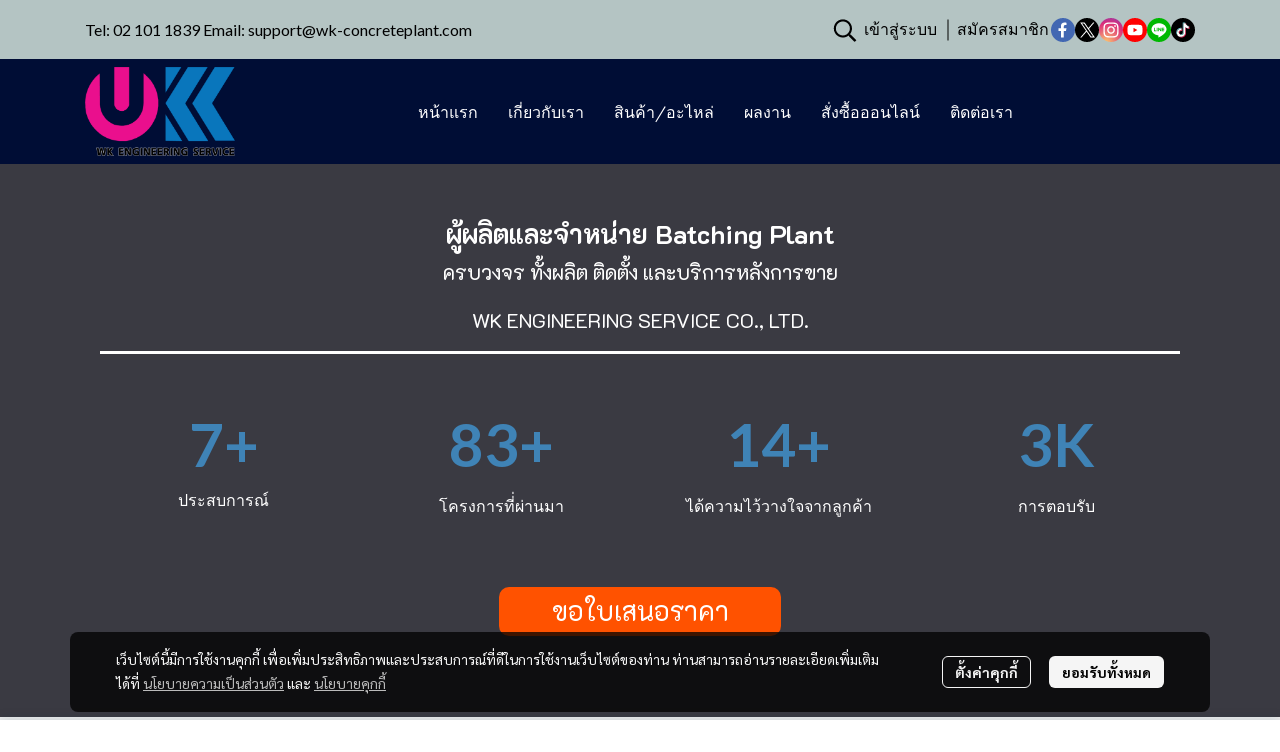

--- FILE ---
content_type: application/javascript
request_url: https://cloud.makewebstatic.com/makeweb/prod/frontend/_nuxt/f50fbcb.js
body_size: 3066
content:
(window.webpackJsonp=window.webpackJsonp||[]).push([[105],{1805:function(t,e,o){"use strict";o(12),o(10),o(14),o(11),o(15);var n=o(0),r=(o(5),o(65),o(70),o(50),o(13),o(28));function l(object,t){var e=Object.keys(object);if(Object.getOwnPropertySymbols){var o=Object.getOwnPropertySymbols(object);t&&(o=o.filter((function(t){return Object.getOwnPropertyDescriptor(object,t).enumerable}))),e.push.apply(e,o)}return e}function d(t){for(var i=1;i<arguments.length;i++){var source=null!=arguments[i]?arguments[i]:{};i%2?l(Object(source),!0).forEach((function(e){Object(n.a)(t,e,source[e])})):Object.getOwnPropertyDescriptors?Object.defineProperties(t,Object.getOwnPropertyDescriptors(source)):l(Object(source)).forEach((function(e){Object.defineProperty(t,e,Object.getOwnPropertyDescriptor(source,e))}))}return t}var f={props:{id:{dafault:""},html:{default:""},mostFontSize:{default:void 0},mostFontSizeMobile:{default:void 0},alignXMobile:{default:void 0},styles:{default:function(){return[]}},animation:{type:Object,default:function(){return{type:"none",setting:null}}}},data:function(){return{fontSizes:["8","9","10","11","12","13","14","15","16","17","18","19","20","22","24","26","28","30","32","34","36","40","44","48","52","56","60","66","72","80","100","140","160","180","200"]}},components:d({},{none:function(){return o.e(64).then(o.bind(null,4271))},typewriter:function(){return o.e(66).then(o.bind(null,4272))},fade:function(){return o.e(63).then(o.bind(null,4273))},slide_in:function(){return o.e(65).then(o.bind(null,4274))},dropping:function(){return o.e(62).then(o.bind(null,4275))}}),computed:d(d({},Object(r.b)({templateFontsLanguage:"templateFontsLanguage"})),{},{content:function(){return this.html},elem:function(){return{classes:Object(n.a)({},this.styles.join(" "),Boolean(this.styles.length>0)),cssVars:d(d({},this.cssVarsAlignX),this.cssVarsSizeResponsive)}},cssVarsAlignX:function(){return{"--align-x-mobile":this.alignXMobile}},cssVarsSizeResponsive:function(){var t=this,e=1;if(t.mostFontSize&&t.mostFontSizeMobile){var o=t.mostFontSize,n=t.mostFontSizeMobile||t.$helper.text.responsiveFontSize(o);e=n/t.$helper.text.responsiveFontSize(o)}var r=Object.keys(t.templateFontsLanguage).reduce((function(o,n){var r=t.templateFontsLanguage[n].size,l=t.$helper.text.responsiveFontSize(r)*e;return o["--fsr-".concat(n)]="".concat(l,"px"),o}),{}),l=Object.keys(t.templateFontsLanguage).reduce((function(o,n){var r=Math.min(t.templateFontsLanguage[n].size,30),l=t.$helper.text.responsiveFontSize(r)*e;return o["--fsr-max30-".concat(n)]="".concat(l,"px"),o}),{}),f=t.fontSizes.reduce((function(o,n){var r=n,l=t.$helper.text.responsiveFontSize(r)*e;return o["--fsr-".concat(r)]="".concat(l,"px"),o}),{});return d(d(d({},r),l),f)}})},m=(o(1894),o(21)),component=Object(m.a)(f,(function(){var t=this,e=t.$createElement,o=t._self._c||e;return o("div",[o(t.animation.type,{tag:"component",staticClass:"ql-editor",class:t.elem.classes,style:Object.assign({},t.elem.cssVars),attrs:{id:t.id,animateSetting:t.animation.setting,html:t.content}})],1)}),[],!1,null,null,null);e.a=component.exports},1807:function(t,e,o){var content=o(1895);content.__esModule&&(content=content.default),"string"==typeof content&&(content=[[t.i,content,""]]),content.locals&&(t.exports=content.locals);(0,o(42).default)("3055cbc2",content,!0,{sourceMap:!1})},1894:function(t,e,o){"use strict";o(1807)},1895:function(t,e,o){var n=o(41)(!1);n.push([t.i,'.ql-editor{overflow:unset}.ql-editor .img-icon{display:inline;max-width:100%;height:1em;width:auto}.ql-editor .svg-inline--fa{display:inline-block;font-size:inherit;height:1em;vertical-align:-.125em}.ql-editor sub,.ql-editor sup{font-size:smaller!important}@media only screen and (max-width:767px){.ql-style-heading h1{font-size:var(--fsr-heading1)!important}.ql-style-heading h2{font-size:var(--fsr-heading2)!important}.ql-style-heading h3{font-size:var(--fsr-heading3)!important}.ql-style-heading h4{font-size:var(--fsr-heading4)!important}.ql-style-heading p{font-size:var(--fsr-paragraph1)!important}.ql-style-template .ql-template-heading1{font-size:var(--fsr-heading1)!important}.ql-style-template .ql-template-heading2{font-size:var(--fsr-heading2)!important}.ql-style-template .ql-template-heading3{font-size:var(--fsr-heading3)!important}.ql-style-template .ql-template-heading4{font-size:var(--fsr-heading4)!important}.ql-style-template .ql-template-paragraph1{font-size:var(--fsr-paragraph1)!important}.ql-style-template .ql-template-paragraph2{font-size:var(--fsr-paragraph2)!important}.ql-style-template .ql-template-paragraph3{font-size:var(--fsr-paragraph3)!important}.ql-style-template .ql-template-link{font-size:var(--fsr-link)!important}.ql-style-font .ql-font-heading1{font-size:var(--fsr-heading1)!important}.ql-style-font .ql-font-heading2{font-size:var(--fsr-heading2)!important}.ql-style-font .ql-font-heading3{font-size:var(--fsr-heading3)!important}.ql-style-font .ql-font-heading4{font-size:var(--fsr-heading4)!important}.ql-style-font .ql-font-paragraph1{font-size:var(--fsr-paragraph1)!important}.ql-style-font .ql-font-paragraph2{font-size:var(--fsr-paragraph2)!important}.ql-style-font .ql-font-paragraph3{font-size:var(--fsr-paragraph3)!important}.ql-style-font .ql-font-link{font-size:var(--fsr-link)!important}.ql-style-heading.ql-style-fs-max-30 h1{font-size:var(--fsr-max30-heading1)!important}.ql-style-heading.ql-style-fs-max-30 h2{font-size:var(--fsr-max30-heading2)!important}.ql-style-heading.ql-style-fs-max-30 h3{font-size:var(--fsr-max30-heading3)!important}.ql-style-heading.ql-style-fs-max-30 h4{font-size:var(--fsr-max30-heading4)!important}.ql-style-heading.ql-style-fs-max-30 p{font-size:var(--fsr-max30-paragraph1)!important}.ql-style-template.ql-style-fs-max-30 .ql-template-heading1{font-size:var(--fsr-max30-heading1)!important}.ql-style-template.ql-style-fs-max-30 .ql-template-heading2{font-size:var(--fsr-max30-heading2)!important}.ql-style-template.ql-style-fs-max-30 .ql-template-heading3{font-size:var(--fsr-max30-heading3)!important}.ql-style-template.ql-style-fs-max-30 .ql-template-heading4{font-size:var(--fsr-max30-heading4)!important}.ql-style-template.ql-style-fs-max-30 .ql-template-paragraph1{font-size:var(--fsr-max30-paragraph1)!important}.ql-style-template.ql-style-fs-max-30 .ql-template-paragraph2{font-size:var(--fsr-max30-paragraph2)!important}.ql-style-template.ql-style-fs-max-30 .ql-template-paragraph3{font-size:var(--fsr-max30-paragraph3)!important}.ql-style-template.ql-style-fs-max-30 .ql-template-link{font-size:var(--fsr-max30-link)!important}.ql-style-font.ql-style-fs-max-30 .ql-font-heading1{font-size:var(--fsr-max30-heading1)!important}.ql-style-font.ql-style-fs-max-30 .ql-font-heading2{font-size:var(--fsr-max30-heading2)!important}.ql-style-font.ql-style-fs-max-30 .ql-font-heading3{font-size:var(--fsr-max30-heading3)!important}.ql-style-font.ql-style-fs-max-30 .ql-font-heading4{font-size:var(--fsr-max30-heading4)!important}.ql-style-font.ql-style-fs-max-30 .ql-font-paragraph1{font-size:var(--fsr-max30-paragraph1)!important}.ql-style-font.ql-style-fs-max-30 .ql-font-paragraph2{font-size:var(--fsr-max30-paragraph2)!important}.ql-style-font.ql-style-fs-max-30 .ql-font-paragraph3{font-size:var(--fsr-max30-paragraph3)!important}.ql-style-font.ql-style-fs-max-30 .ql-font-link{font-size:var(--fsr-max30-link)!important}.ql-editor [data-ql-line-size="8px"],.ql-editor [data-ql-size="8px"],.ql-editor [style*="font-size:8px;"],.ql-editor [style*="font-size: 8px;"]{font-size:var(--fsr-8)!important}.ql-editor [data-ql-line-size="9px"],.ql-editor [data-ql-size="9px"],.ql-editor [style*="font-size:9px;"],.ql-editor [style*="font-size: 9px;"]{font-size:var(--fsr-9)!important}.ql-editor [data-ql-line-size="10px"],.ql-editor [data-ql-size="10px"],.ql-editor [style*="font-size:10px;"],.ql-editor [style*="font-size: 10px;"]{font-size:var(--fsr-10)!important}.ql-editor [data-ql-line-size="11px"],.ql-editor [data-ql-size="11px"],.ql-editor [style*="font-size:11px;"],.ql-editor [style*="font-size: 11px;"]{font-size:var(--fsr-11)!important}.ql-editor [data-ql-line-size="12px"],.ql-editor [data-ql-size="12px"],.ql-editor [style*="font-size:12px;"],.ql-editor [style*="font-size: 12px;"]{font-size:var(--fsr-12)!important}.ql-editor [data-ql-line-size="13px"],.ql-editor [data-ql-size="13px"],.ql-editor [style*="font-size:13px;"],.ql-editor [style*="font-size: 13px;"]{font-size:var(--fsr-13)!important}.ql-editor [data-ql-line-size="14px"],.ql-editor [data-ql-size="14px"],.ql-editor [style*="font-size:14px;"],.ql-editor [style*="font-size: 14px;"]{font-size:var(--fsr-14)!important}.ql-editor [data-ql-line-size="15px"],.ql-editor [data-ql-size="15px"],.ql-editor [style*="font-size:15px;"],.ql-editor [style*="font-size: 15px;"]{font-size:var(--fsr-15)!important}.ql-editor [data-ql-line-size="16px"],.ql-editor [data-ql-size="16px"],.ql-editor [style*="font-size:16px;"],.ql-editor [style*="font-size: 16px;"]{font-size:var(--fsr-16)!important}.ql-editor [data-ql-line-size="17px"],.ql-editor [data-ql-size="17px"],.ql-editor [style*="font-size:17px;"],.ql-editor [style*="font-size: 17px;"]{font-size:var(--fsr-17)!important}.ql-editor [data-ql-line-size="18px"],.ql-editor [data-ql-size="18px"],.ql-editor [style*="font-size:18px;"],.ql-editor [style*="font-size: 18px;"]{font-size:var(--fsr-18)!important}.ql-editor [data-ql-line-size="19px"],.ql-editor [data-ql-size="19px"],.ql-editor [style*="font-size:19px;"],.ql-editor [style*="font-size: 19px;"]{font-size:var(--fsr-19)!important}.ql-editor [data-ql-line-size="20px"],.ql-editor [data-ql-size="20px"],.ql-editor [style*="font-size:20px;"],.ql-editor [style*="font-size: 20px;"]{font-size:var(--fsr-20)!important}.ql-editor [data-ql-line-size="22px"],.ql-editor [data-ql-size="22px"],.ql-editor [style*="font-size:22px;"],.ql-editor [style*="font-size: 22px;"]{font-size:var(--fsr-22)!important}.ql-editor [data-ql-line-size="24px"],.ql-editor [data-ql-size="24px"],.ql-editor [style*="font-size:24px;"],.ql-editor [style*="font-size: 24px;"]{font-size:var(--fsr-24)!important}.ql-editor [data-ql-line-size="26px"],.ql-editor [data-ql-size="26px"],.ql-editor [style*="font-size:26px;"],.ql-editor [style*="font-size: 26px;"]{font-size:var(--fsr-26)!important}.ql-editor [data-ql-line-size="28px"],.ql-editor [data-ql-size="28px"],.ql-editor [style*="font-size:28px;"],.ql-editor [style*="font-size: 28px;"]{font-size:var(--fsr-28)!important}.ql-editor [data-ql-line-size="30px"],.ql-editor [data-ql-size="30px"],.ql-editor [style*="font-size:30px;"],.ql-editor [style*="font-size: 30px;"]{font-size:var(--fsr-30)!important}.ql-editor [data-ql-line-size="32px"],.ql-editor [data-ql-size="32px"],.ql-editor [style*="font-size:32px;"],.ql-editor [style*="font-size: 32px;"]{font-size:var(--fsr-32)!important}.ql-editor [data-ql-line-size="34px"],.ql-editor [data-ql-size="34px"],.ql-editor [style*="font-size:34px;"],.ql-editor [style*="font-size: 34px;"]{font-size:var(--fsr-34)!important}.ql-editor [data-ql-line-size="36px"],.ql-editor [data-ql-size="36px"],.ql-editor [style*="font-size:36px;"],.ql-editor [style*="font-size: 36px;"]{font-size:var(--fsr-36)!important}.ql-editor [data-ql-line-size="40px"],.ql-editor [data-ql-size="40px"],.ql-editor [style*="font-size:40px;"],.ql-editor [style*="font-size: 40px;"]{font-size:var(--fsr-40)!important}.ql-editor [data-ql-line-size="44px"],.ql-editor [data-ql-size="44px"],.ql-editor [style*="font-size:44px;"],.ql-editor [style*="font-size: 44px;"]{font-size:var(--fsr-44)!important}.ql-editor [data-ql-line-size="48px"],.ql-editor [data-ql-size="48px"],.ql-editor [style*="font-size:48px;"],.ql-editor [style*="font-size: 48px;"]{font-size:var(--fsr-48)!important}.ql-editor [data-ql-line-size="52px"],.ql-editor [data-ql-size="52px"],.ql-editor [style*="font-size:52px;"],.ql-editor [style*="font-size: 52px;"]{font-size:var(--fsr-52)!important}.ql-editor [data-ql-line-size="56px"],.ql-editor [data-ql-size="56px"],.ql-editor [style*="font-size:56px;"],.ql-editor [style*="font-size: 56px;"]{font-size:var(--fsr-56)!important}.ql-editor [data-ql-line-size="60px"],.ql-editor [data-ql-size="60px"],.ql-editor [style*="font-size:60px;"],.ql-editor [style*="font-size: 60px;"]{font-size:var(--fsr-60)!important}.ql-editor [data-ql-line-size="66px"],.ql-editor [data-ql-size="66px"],.ql-editor [style*="font-size:66px;"],.ql-editor [style*="font-size: 66px;"]{font-size:var(--fsr-66)!important}.ql-editor [data-ql-line-size="72px"],.ql-editor [data-ql-size="72px"],.ql-editor [style*="font-size:72px;"],.ql-editor [style*="font-size: 72px;"]{font-size:var(--fsr-72)!important}.ql-editor [data-ql-line-size="80px"],.ql-editor [data-ql-size="80px"],.ql-editor [style*="font-size:80px;"],.ql-editor [style*="font-size: 80px;"]{font-size:var(--fsr-80)!important}.ql-editor [data-ql-line-size="100px"],.ql-editor [data-ql-size="100px"],.ql-editor [style*="font-size:100px;"],.ql-editor [style*="font-size: 100px;"]{font-size:var(--fsr-100)!important}.ql-editor [data-ql-line-size="140px"],.ql-editor [data-ql-size="140px"],.ql-editor [style*="font-size:140px;"],.ql-editor [style*="font-size: 140px;"]{font-size:var(--fsr-140)!important}.ql-editor [data-ql-line-size="160px"],.ql-editor [data-ql-size="160px"],.ql-editor [style*="font-size:160px;"],.ql-editor [style*="font-size: 160px;"]{font-size:var(--fsr-160)!important}.ql-editor [data-ql-line-size="180px"],.ql-editor [data-ql-size="180px"],.ql-editor [style*="font-size:180px;"],.ql-editor [style*="font-size: 180px;"]{font-size:var(--fsr-180)!important}.ql-editor [data-ql-line-size="200px"],.ql-editor [data-ql-size="200px"],.ql-editor [style*="font-size:200px;"],.ql-editor [style*="font-size: 200px;"]{font-size:var(--fsr-200)!important}}@media only screen and (max-width:767px){.ql-editor :not(.ql-template-tablewidget){text-align:var(--align-x-mobile)!important}}',""]),t.exports=n},2529:function(t,e,o){var content=o(3706);content.__esModule&&(content=content.default),"string"==typeof content&&(content=[[t.i,content,""]]),content.locals&&(t.exports=content.locals);(0,o(42).default)("3ce34e7e",content,!0,{sourceMap:!1})},3705:function(t,e,o){"use strict";o(2529)},3706:function(t,e,o){var n=o(41)(!1);n.push([t.i,".widget-button .link-button,.widget-button button{width:var(--width-btn);max-width:100%}.widget-button button{background-color:var(--background-color);border-color:var(--border-color);border-radius:var(--border-radius);padding:var(--padding-y) var(--padding-x)}.widget-button button:hover{background-color:var(--background-color-hover);border-color:var(--border-color-hover)}.widget-button button:hover *{cursor:pointer;color:var(--color-hover)!important}.widget-button button *{font-family:var(--font-family)!important;font-size:var(--font-size)!important;color:var(--color)!important;font-weight:var(--is-bold)!important;-webkit-text-decoration:var(--is-underline)!important;text-decoration:var(--is-underline)!important;font-style:var(--is-italic)!important;cursor:pointer}.widget-button button :hover{color:var(--color-hover)!important}.widget-button p{margin-bottom:0}.widget-button .ql-editor-button{min-width:50px}",""]),t.exports=n},4195:function(t,e,o){"use strict";o.r(e);o(13),o(12),o(10),o(5),o(14),o(11),o(15);var n=o(0),r=o(28);function l(object,t){var e=Object.keys(object);if(Object.getOwnPropertySymbols){var o=Object.getOwnPropertySymbols(object);t&&(o=o.filter((function(t){return Object.getOwnPropertyDescriptor(object,t).enumerable}))),e.push.apply(e,o)}return e}function d(t){for(var i=1;i<arguments.length;i++){var source=null!=arguments[i]?arguments[i]:{};i%2?l(Object(source),!0).forEach((function(e){Object(n.a)(t,e,source[e])})):Object.getOwnPropertyDescriptors?Object.defineProperties(t,Object.getOwnPropertyDescriptors(source)):l(Object(source)).forEach((function(e){Object.defineProperty(t,e,Object.getOwnPropertyDescriptor(source,e))}))}return t}var f={props:["component"],components:{HtmlQuill:o(1805).a},computed:d(d({},Object(r.b)({templateButton:"templateButton",templateButtonLanguage:"templateButtonLanguage",screenWidth:"screenWidth"})),{},{detectDevice:function(){if(this.$device.isDesktop){if(this.screenWidth<=576)return"mobile";if(this.screenWidth<=768)return"tablet";if(this.screenWidth>768)return"desktop"}return this.$device.isTablet?"desktop":this.$device.isMobile?"mobile":void 0},widgetProperties:function(){return this.component.properties},position:function(){return"mobile"==this.detectDevice&&this.component.styleMobile.positionX?this.component.styleMobile.positionX:this.component.style.positionX},_templateButton:function(){var t=d(d({},this.templateButton),this.templateButtonLanguage);return t.style=this.normalizeButtonStyle(t.style),t},varCss:function(){var t=this.$helper.text.responsiveFontSize(this.component.style.fontSize),e=this.$helper.text.responsiveFontSize(this._templateButton.fontSize);return{"--width-btn":this.component.style.width+"px","--background-color":null!==this.component.style.backgroundColor?this.$helper.color.getColor(this.component.style.backgroundColor,parseInt(this.component.style.backgroundColorAlpha)):this.$helper.color.getColor(this._templateButton.backgroundColor,parseInt(this._templateButton.backgroundColorAlpha)),"--border-color":null!==this.component.style.borderColor?this.$helper.color.getColor(this.component.style.borderColor,parseInt(this.component.style.borderColorAlpha)):this.$helper.color.getColor(this._templateButton.borderColor,parseInt(this._templateButton.borderColorAlpha)),"--border-radius":null!==this.component.style.shape?this.getBorderRadius(this.component.style.shape)+"px":this.getBorderRadius(this._templateButton.style)+"px","--background-color-hover":null!==this.component.style.backgroundColorHover?this.$helper.color.getColor(this.component.style.backgroundColorHover,parseInt(this.component.style.backgroundColorAlphaHover)):this.$helper.color.getColor(this._templateButton.backgroundColorHover,parseInt(this._templateButton.backgroundColorAlphaHover)),"--border-color-hover":null!==this.component.style.borderColorHover?this.$helper.color.getColor(this.component.style.borderColorHover,parseInt(this.component.style.borderColorAlphaHover)):this.$helper.color.getColor(this._templateButton.borderColorHover,parseInt(this._templateButton.borderColorAlphaHover)),"--font-family":null!==this.component.style.fontFamily?this.component.style.fontFamily+", Tahoma":this._templateButton.fontFamily+", Tahoma","--font-size":null!==this.component.style.fontSize?"desktop"!=this.detectDevice?t>16?"16px":t+"px":this.component.style.fontSize+"px":"desktop"!=this.detectDevice?e>16?"16px":e+"px":this._templateButton.fontSize+"px","--color":null!==this.component.style.fontColor?this.$helper.color.getColor(this.component.style.fontColor):this.$helper.color.getColor(this._templateButton.fontColor),"--color-hover":null!==this.component.style.fontColorHover?this.$helper.color.getColor(this.component.style.fontColorHover):this.$helper.color.getColor(this._templateButton.fontColorHover),"--padding-x":null!==this.component.style.paddingX?this.component.style.paddingX+"px":this._templateButton.paddingX+"px","--padding-y":null!==this.component.style.paddingY?this.component.style.paddingY+"px":this._templateButton.paddingY+"px","--is-bold":1==this.component.style.fontIsBold?"bold":0==this.component.style.fontIsBold?"unset":this._templateButton.fontIsBold?"bold":"unset","--is-italic":this.component.style.fontIsItalic?"italic":0==this.component.style.fontIsItalic?"unset":this._templateButton.fontIsItalic?"italic":"unset","--is-underline":1==this.component.style.fontIsUnderline?"underline":0==this.component.style.fontIsUnderline?"unset":this._templateButton.fontIsUnderline?"underline":"unset"}},editorID:function(){return"texteditor-".concat(this.component.id)},renderText:function(){return this.component.data}}),methods:{normalizeButtonStyle:function(t){return"button_square"==t?"square":"button_round"==t?"rounded":"button_rounder"==t?"rounder":t},getBorderRadius:function(style){switch(style){case"square":default:return 0;case"rounded":return 10;case"rounder":return 50}}}},m=(o(3705),o(21)),component=Object(m.a)(f,(function(){var t=this,e=t.$createElement,o=t._self._c||e;return o("div",{class:"widget-button d-flex justify-content-"+t.position,style:t.varCss},[t.widgetProperties.isEnableLink?o("Link",{staticClass:"link-button",attrs:{linkProps:t.widgetProperties.link}},[o("button",{staticClass:"btn",attrs:{id:""+t.component.id}},[o("HtmlQuill",{attrs:{id:t.editorID,html:t.renderText,alignXMobile:"center"}})],1)]):o("button",{staticClass:"btn",attrs:{id:""+t.component.id}},[o("HtmlQuill",{attrs:{id:t.editorID,html:t.renderText,alignXMobile:"center"}})],1)],1)}),[],!1,null,null,null);e.default=component.exports}}]);

--- FILE ---
content_type: application/javascript
request_url: https://cloud.makewebstatic.com/makeweb/prod/frontend/_nuxt/8f0cac8.js
body_size: 3752
content:
(window.webpackJsonp=window.webpackJsonp||[]).push([[121],{2116:function(t,e,n){"use strict";n.d(e,"a",(function(){return c}));var r=function t(a,b){if(a===b)return!0;if(a&&b&&"object"==typeof a&&"object"==typeof b){if(a.constructor!==b.constructor)return!1;var e,i,n;if(Array.isArray(a)){if((e=a.length)!=b.length)return!1;for(i=e;0!=i--;)if(!t(a[i],b[i]))return!1;return!0}if(a.constructor===RegExp)return a.source===b.source&&a.flags===b.flags;if(a.valueOf!==Object.prototype.valueOf)return a.valueOf()===b.valueOf();if(a.toString!==Object.prototype.toString)return a.toString()===b.toString();if((e=(n=Object.keys(a)).length)!==Object.keys(b).length)return!1;for(i=e;0!=i--;)if(!Object.prototype.hasOwnProperty.call(b,n[i]))return!1;for(i=e;0!=i--;){var r=n[i];if(!t(a[r],b[r]))return!1}return!0}return a!=a&&b!=b};const o="__googleMapsScriptId";var l;!function(t){t[t.INITIALIZED=0]="INITIALIZED",t[t.LOADING=1]="LOADING",t[t.SUCCESS=2]="SUCCESS",t[t.FAILURE=3]="FAILURE"}(l||(l={}));class c{constructor({apiKey:t,channel:e,client:n,id:l=o,libraries:h=[],language:d,region:m,version:f,mapIds:y,nonce:v,retries:w=3,url:M="https://maps.googleapis.com/maps/api/js"}){if(this.CALLBACK="__googleMapsCallback",this.callbacks=[],this.done=!1,this.loading=!1,this.errors=[],this.version=f,this.apiKey=t,this.channel=e,this.client=n,this.id=l||o,this.libraries=h,this.language=d,this.region=m,this.mapIds=y,this.nonce=v,this.retries=w,this.url=M,c.instance){if(!r(this.options,c.instance.options))throw new Error(`Loader must not be called again with different options. ${JSON.stringify(this.options)} !== ${JSON.stringify(c.instance.options)}`);return c.instance}c.instance=this}get options(){return{version:this.version,apiKey:this.apiKey,channel:this.channel,client:this.client,id:this.id,libraries:this.libraries,language:this.language,region:this.region,mapIds:this.mapIds,nonce:this.nonce,url:this.url}}get status(){return this.errors.length?l.FAILURE:this.done?l.SUCCESS:this.loading?l.LOADING:l.INITIALIZED}get failed(){return this.done&&!this.loading&&this.errors.length>=this.retries+1}createUrl(){let t=this.url;return t+=`?callback=${this.CALLBACK}`,this.apiKey&&(t+=`&key=${this.apiKey}`),this.channel&&(t+=`&channel=${this.channel}`),this.client&&(t+=`&client=${this.client}`),this.libraries.length>0&&(t+=`&libraries=${this.libraries.join(",")}`),this.language&&(t+=`&language=${this.language}`),this.region&&(t+=`&region=${this.region}`),this.version&&(t+=`&v=${this.version}`),this.mapIds&&(t+=`&map_ids=${this.mapIds.join(",")}`),t}deleteScript(){const script=document.getElementById(this.id);script&&script.remove()}load(){return this.loadPromise()}loadPromise(){return new Promise(((t,e)=>{this.loadCallback((n=>{n?e(n.error):t(window.google)}))}))}loadCallback(t){this.callbacks.push(t),this.execute()}setScript(){if(document.getElementById(this.id))return void this.callback();const t=this.createUrl(),script=document.createElement("script");script.id=this.id,script.type="text/javascript",script.src=t,script.onerror=this.loadErrorCallback.bind(this),script.defer=!0,script.async=!0,this.nonce&&(script.nonce=this.nonce),document.head.appendChild(script)}reset(){this.deleteScript(),this.done=!1,this.loading=!1,this.errors=[],this.onerrorEvent=null}resetIfRetryingFailed(){this.failed&&this.reset()}loadErrorCallback(t){if(this.errors.push(t),this.errors.length<=this.retries){const t=this.errors.length*Math.pow(2,this.errors.length);console.log(`Failed to load Google Maps script, retrying in ${t} ms.`),setTimeout((()=>{this.deleteScript(),this.setScript()}),t)}else this.onerrorEvent=t,this.callback()}setCallback(){window.__googleMapsCallback=this.callback.bind(this)}callback(){this.done=!0,this.loading=!1,this.callbacks.forEach((t=>{t(this.onerrorEvent)})),this.callbacks=[]}execute(){if(this.resetIfRetryingFailed(),this.done)this.callback();else{if(window.google&&window.google.maps&&window.google.maps.version)return console.warn("Google Maps already loaded outside @googlemaps/js-api-loader.This may result in undesirable behavior as options and script parameters may not match."),void this.callback();this.loading||(this.loading=!0,this.setCallback(),this.setScript())}}}},2545:function(t,e,n){var content=n(3740);content.__esModule&&(content=content.default),"string"==typeof content&&(content=[[t.i,content,""]]),content.locals&&(t.exports=content.locals);(0,n(42).default)("30b00b42",content,!0,{sourceMap:!1})},3739:function(t,e,n){"use strict";n(2545)},3740:function(t,e,n){var r=n(41)(!1);r.push([t.i,".widget-map-wrapper{max-width:100%}.widget-map-wrapper .gm-err-container{height:100%;width:100%;display:table;background-color:#e0e0e0;position:relative;left:0;top:0}.widget-map-wrapper .gm-err-container .gm-err-content{border-radius:1px;padding-top:0;padding-left:10%;padding-right:10%;position:static;vertical-align:middle;display:table-cell}.widget-map-wrapper .gm-err-container .gm-err-content .gm-err-icon{text-align:center}.widget-map-wrapper .gm-err-container .gm-err-content .gm-err-title{margin:5px 5px 20px;color:#616161;font-family:Roboto,Arial,sans-serif;text-align:center;font-size:24px}.widget-map-wrapper .gm-err-container .gm-err-content .gm-err-message{margin:5px;color:#757575;font-family:Roboto,Arial,sans-serif;text-align:center;font-size:12px}",""]),t.exports=r},4205:function(t,e,n){"use strict";n.r(e);n(13),n(12),n(10),n(14),n(15);var r=n(0),o=(n(34),n(27),n(75),n(5),n(11),n(37),n(28)),l=n(2116);function c(object,t){var e=Object.keys(object);if(Object.getOwnPropertySymbols){var n=Object.getOwnPropertySymbols(object);t&&(n=n.filter((function(t){return Object.getOwnPropertyDescriptor(object,t).enumerable}))),e.push.apply(e,n)}return e}function h(t){for(var i=1;i<arguments.length;i++){var source=null!=arguments[i]?arguments[i]:{};i%2?c(Object(source),!0).forEach((function(e){Object(r.a)(t,e,source[e])})):Object.getOwnPropertyDescriptors?Object.defineProperties(t,Object.getOwnPropertyDescriptors(source)):c(Object(source)).forEach((function(e){Object.defineProperty(t,e,Object.getOwnPropertyDescriptor(source,e))}))}return t}var d={props:["component","hover","section_key","parent_key"],data:function(){return{map:void 0,mapError:!1,tempMapHeight:void 0}},mounted:function(){var t=this;(this.initMapHeight(),this.resizeObserver=new ResizeObserver(this.initMapHeight).observe(document.getElementById(this.parent_key)),this.isMultipleBranch)&&(this.gmap?(this.map=this.gmap,this.initMap()):new l.a({apiKey:this.gmapKeyCustomer&&this.isEnableGmapKey?this.gmapKeyCustomer:this.gmapKeyEditor,version:"quarterly",libraries:["places"]}).load().then((function(e){t.$store.dispatch("setGmap",e),t.map=e,t.initMap()})).catch((function(t){})))},watch:{},computed:h(h({},Object(o.b)({gmap:"gmap",gmapKey:"gmapKey",components:"components",screenWidth:"screenWidth"})),{},{detectDevice:function(){if(this.$device.isDesktop){if(this.screenWidth<=576)return"mobile";if(this.screenWidth<=768)return"tablet";if(this.screenWidth>768)return"desktop"}return this.$device.isTablet?"tablet":this.$device.isMobile?"mobile":void 0},isMobile:function(){return"mobile"==this.detectDevice},isEnableGmapKey:function(){return this.gmapKey.isOpenMap},gmapKeyCustomer:function(){return this.gmapKey.googleMapKey},gmapKeyEditor:function(){return"AIzaSyCK2qoEcogLtYYxkcTfGU4YtxK7aYyKMwI"},mapEmbedSrc:function(){return"https://www.google.com/maps/embed/v1/place?key=".concat(this.gmapKeyCustomer&&this.isEnableGmapKey?this.gmapKeyCustomer:this.gmapKeyEditor,"&q=place_id:").concat(this.component.data.branchSinglePlaceID)},isMultipleBranch:function(){return this.component.properties.isMultipleBranch},branchMultiple:function(){return this.component.data.branchMultiple},alignX:function(){var t=this.isMobile&&this.component.styleMobile.alignX?this.component.styleMobile.alignX:this.component.style.alignX;return"center"==t?"mx-auto":"end"==t?"ml-auto":""},mapScale:function(){var t=this.isMobile&&this.component.styleMobile.height?this.component.styleMobile.height:this.component.style.height;return{width:"auto"==this.component.style.widthType?"auto":this.isMobile?this.component.styleMobile.width?this.component.styleMobile.width+"px":this.component.style.width+"px":this.component.style.width?this.component.style.width+"px":"auto",height:t}},mapOptions:function(){return{center:{lat:this.branchMultiple[0].latitude,lng:this.branchMultiple[0].longitude},zoom:12,zoomControl:this.component.properties.isShowZoomControl,mapTypeControl:this.component.properties.isShowModeControl,scaleControl:!1,streetViewControl:this.component.properties.isShowStreetViewControl,rotateControl:!1,fullscreenControl:!1,disableDefaultUi:!1,draggable:this.component.properties.allowDragging,styles:[{featureType:"all",stylers:[{hue:this.mapColor}]}]}},mapColor:function(){return"custom"==this.component.data.mapTheme&&this.component.style.colorTheme?this.component.style.colorTheme:"default"},cellParentHeight:function(){var t;return(t=document.getElementById(this.parent_key))?t.getBoundingClientRect().height:0}}),methods:{initMapHeight:function(){var t=this;if(!this.component.style.height)var a=0,e=setInterval((function(){var n=document.getElementById(t.parent_key);if(n){if(t.components[t.parent_key].componentsID.length<2){var r=n.getBoundingClientRect().height-(t.components[t.parent_key].style.paddingTop+t.components[t.parent_key].style.paddingBottom);t.tempMapHeight=r}else t.tempMapHeight=300;clearInterval(e)}a>=1e3&&clearInterval(e),a+=1}),150)},initMap:function(){var t=this,map=new this.map.maps.Map(document.getElementById("map-".concat(this.component.id)),this.mapOptions);map.getCenter()||(this.mapError=!0),this.branchMultiple.forEach((function(b,e){var n='<div class="d-flex justify-content-center align-items-center">\n              '.concat(b.logo?'<div class="mr-5">\n                  <img\n                    src="'.concat(b.logo,'"\n                    style="\n                      border: 1px solid #dee3e6;\n                      border-radius: 4px;\n                      max-width: 60px;\n                      max-height: 60px;\n                    "\n                  />\n                </div>'):"",'\n              <div class="">\n                <div class="" style="font-weight: bold;">\n                  ').concat("Default Location"==b.name?"MakeWebEasy":b.name,"\n                </div>\n                ").concat(t.component.properties.isShowDirectionLink?'<a\n                  href="'.concat(b.directionLink,'"\n                  target="_blank"\n                  style="font-size: 12px"\n                  >Direction</a>'):"","\n              </div>\n            </div>"),r=new t.gmap.maps.InfoWindow({content:n,zIndex:-1*e}),marker=new t.gmap.maps.Marker({position:{lat:b.latitude,lng:b.longitude},map:map,zIndex:-1*e});r.open({anchor:marker,map:map,shouldFocus:!1}),marker.addListener("click",(function(){map.setCenter({lat:b.latitude,lng:b.longitude}),r.open({anchor:marker,map:map,shouldFocus:!1})}))})),setTimeout((function(){map.setCenter({lat:t.branchMultiple[0].latitude,lng:t.branchMultiple[0].longitude})}),500)}}},m=(n(3739),n(21)),component=Object(m.a)(d,(function(){var t=this,e=t.$createElement,n=t._self._c||e;return n("div",{staticClass:"d-flex widget-map-wrapper",class:t.alignX,style:{width:t.mapScale.width,height:t.mapScale.height?t.mapScale.height+"px":t.tempMapHeight+"px",maxHeight:t.isMobile?"345px":"unset"},attrs:{id:"comp-"+t.component.id}},[t.isMultipleBranch&&!t.mapError?n("div",{staticClass:"map-container",staticStyle:{width:"100%",height:"100%"},attrs:{id:"map-"+t.component.id}}):t._e(),t._v(" "),t.isMultipleBranch?t._e():n("div",{staticClass:"map-container",staticStyle:{width:"100%",height:"100%"}},[n("iframe",{staticStyle:{border:"0",width:"100%",height:"100%"},attrs:{loading:"lazy",allowfullscreen:"",src:this.mapEmbedSrc}})]),t._v(" "),t.isMultipleBranch&&t.mapError?n("div",{staticClass:"gm-err-container"},[t._m(0)]):t._e()])}),[function(){var t=this,e=t.$createElement,n=t._self._c||e;return n("div",{staticClass:"gm-err-content"},[n("div",{staticClass:"gm-err-icon"},[n("img",{staticStyle:{"user-select":"none"},attrs:{src:"https://maps.gstatic.com/mapfiles/api-3/images/icon_error.png",draggable:"false"}})]),t._v(" "),n("div",{staticClass:"gm-err-title"},[t._v("Oops! Something went wrong.")]),t._v(" "),n("div",{staticClass:"gm-err-message"},[t._v("This page didn't load Google Maps correctly. See the JavaScript console for technical details.")])])}],!1,null,null,null);e.default=component.exports}}]);

--- FILE ---
content_type: application/javascript
request_url: https://cloud.makewebstatic.com/makeweb/prod/frontend/_nuxt/fe9fbe1.js
body_size: 7376
content:
(window.webpackJsonp=window.webpackJsonp||[]).push([[107],{1931:function(t,e,o){var content=o(2020);content.__esModule&&(content=content.default),"string"==typeof content&&(content=[[t.i,content,""]]),content.locals&&(t.exports=content.locals);(0,o(42).default)("7275bb0e",content,!0,{sourceMap:!1})},2019:function(t,e,o){"use strict";o(1931)},2020:function(t,e,o){var r=o(41)(!1);r.push([t.i,"@media(min-width:576px){#modal-thankyou-contact .modal-dialog{max-width:500px}}#modal-thankyou-contact .modal-dialog.mobile{height:100vh;display:flex;align-items:center}#modal-thankyou-contact .modal-body{padding:16px}#modal-thankyou-contact .close-btn{position:absolute;right:16px;cursor:pointer}#modal-thankyou-contact .content-wrapper{display:flex;flex-direction:column;justify-content:center;align-items:center;grid-gap:16px;gap:16px;padding:16px 0}#modal-thankyou-contact .content-wrapper button{display:flex;min-width:120px;padding:6px 16px;justify-content:center;grid-gap:4px;gap:4px;border-radius:4px;background:#1c1f21;color:#fff;font-family:Sarabun;font-size:14px;font-style:normal;font-weight:500;line-height:20px}#modal-thankyou-contact .icon-check i{color:#5fb412;font-size:48px}#modal-thankyou-contact .icon-check svg{color:#5fb412;fill:#5fb412;font-size:48px}#modal-thankyou-contact .icon-check svg path{color:#5fb412;fill:#5fb412}",""]),t.exports=r},2030:function(t,e,o){"use strict";o(13),o(12),o(10),o(5),o(14),o(11),o(15);var r=o(0),_=o(28);function n(object,t){var e=Object.keys(object);if(Object.getOwnPropertySymbols){var o=Object.getOwnPropertySymbols(object);t&&(o=o.filter((function(t){return Object.getOwnPropertyDescriptor(object,t).enumerable}))),e.push.apply(e,o)}return e}function c(t){for(var i=1;i<arguments.length;i++){var source=null!=arguments[i]?arguments[i]:{};i%2?n(Object(source),!0).forEach((function(e){Object(r.a)(t,e,source[e])})):Object.getOwnPropertyDescriptors?Object.defineProperties(t,Object.getOwnPropertyDescriptors(source)):n(Object(source)).forEach((function(e){Object.defineProperty(t,e,Object.getOwnPropertyDescriptor(source,e))}))}return t}var l={computed:c(c({},Object(_.b)({screenWidth:"screenWidth",languageUse:"language/locale"})),{},{detectDevice:function(){if(this.$device.isDesktop){if(this.screenWidth<=576)return"mobile";if(this.screenWidth<=768)return"tablet";if(this.screenWidth>768)return"desktop"}return this.$device.isTablet?"tablet":this.$device.isMobile?"mobile":void 0},isMobile:function(){return"mobile"==this.detectDevice||this.screenWidth<768}}),methods:{closeModal:function(){this.$emit("close",!1)}},props:{openModal:{type:Boolean},message:{type:String},labelButton:{type:String}}},d=(o(2019),o(21)),component=Object(d.a)(l,(function(){var t=this,e=t.$createElement,o=t._self._c||e;return o("b-modal",{attrs:{id:"modal-thankyou-contact","dialog-class":t.isMobile?"mobile":"","hide-footer":"","hide-header":""},on:{hide:function(e){return t.closeModal()}},model:{value:t.openModal,callback:function(e){t.openModal=e},expression:"openModal"}},[o("div",{staticClass:"close-btn",on:{click:function(e){return t.closeModal()}}},[o("i",{staticClass:"far fa-times fs-20"})]),t._v(" "),o("div",{staticClass:"content-wrapper"},[o("div",{staticClass:"icon-check"},[o("i",{staticClass:"fal fa-check-circle"})]),t._v(" "),o("div",{staticClass:"text-center"},[t._v(t._s(t.message||t.$t("website.contact.lblSubmitMsg",t.languageUse)))]),t._v(" "),o("b-button",{on:{click:function(e){return t.closeModal()}}},[t._v(t._s(t.labelButton||t.$t("common.btn.ok",t.languageUse)))])],1)])}),[],!1,null,null,null);e.a=component.exports},2233:function(module,__webpack_exports__,__webpack_require__){"use strict";var core_js_modules_es_object_keys_js__WEBPACK_IMPORTED_MODULE_0__=__webpack_require__(13),core_js_modules_es_object_keys_js__WEBPACK_IMPORTED_MODULE_0___default=__webpack_require__.n(core_js_modules_es_object_keys_js__WEBPACK_IMPORTED_MODULE_0__),core_js_modules_es_symbol_js__WEBPACK_IMPORTED_MODULE_1__=__webpack_require__(12),core_js_modules_es_symbol_js__WEBPACK_IMPORTED_MODULE_1___default=__webpack_require__.n(core_js_modules_es_symbol_js__WEBPACK_IMPORTED_MODULE_1__),core_js_modules_es_array_filter_js__WEBPACK_IMPORTED_MODULE_2__=__webpack_require__(10),core_js_modules_es_array_filter_js__WEBPACK_IMPORTED_MODULE_2___default=__webpack_require__.n(core_js_modules_es_array_filter_js__WEBPACK_IMPORTED_MODULE_2__),core_js_modules_es_object_get_own_property_descriptor_js__WEBPACK_IMPORTED_MODULE_3__=__webpack_require__(14),core_js_modules_es_object_get_own_property_descriptor_js__WEBPACK_IMPORTED_MODULE_3___default=__webpack_require__.n(core_js_modules_es_object_get_own_property_descriptor_js__WEBPACK_IMPORTED_MODULE_3__),core_js_modules_es_object_get_own_property_descriptors_js__WEBPACK_IMPORTED_MODULE_4__=__webpack_require__(15),core_js_modules_es_object_get_own_property_descriptors_js__WEBPACK_IMPORTED_MODULE_4___default=__webpack_require__.n(core_js_modules_es_object_get_own_property_descriptors_js__WEBPACK_IMPORTED_MODULE_4__),_babel_runtime_helpers_esm_slicedToArray__WEBPACK_IMPORTED_MODULE_5__=__webpack_require__(30),_babel_runtime_helpers_esm_asyncToGenerator__WEBPACK_IMPORTED_MODULE_6__=__webpack_require__(1),_babel_runtime_helpers_esm_defineProperty__WEBPACK_IMPORTED_MODULE_7__=__webpack_require__(0),regenerator_runtime_runtime_js__WEBPACK_IMPORTED_MODULE_8__=__webpack_require__(26),regenerator_runtime_runtime_js__WEBPACK_IMPORTED_MODULE_8___default=__webpack_require__.n(regenerator_runtime_runtime_js__WEBPACK_IMPORTED_MODULE_8__),core_js_modules_es_regexp_exec_js__WEBPACK_IMPORTED_MODULE_9__=__webpack_require__(25),core_js_modules_es_regexp_exec_js__WEBPACK_IMPORTED_MODULE_9___default=__webpack_require__.n(core_js_modules_es_regexp_exec_js__WEBPACK_IMPORTED_MODULE_9__),core_js_modules_es_string_replace_js__WEBPACK_IMPORTED_MODULE_10__=__webpack_require__(33),core_js_modules_es_string_replace_js__WEBPACK_IMPORTED_MODULE_10___default=__webpack_require__.n(core_js_modules_es_string_replace_js__WEBPACK_IMPORTED_MODULE_10__),core_js_modules_es_array_includes_js__WEBPACK_IMPORTED_MODULE_11__=__webpack_require__(57),core_js_modules_es_array_includes_js__WEBPACK_IMPORTED_MODULE_11___default=__webpack_require__.n(core_js_modules_es_array_includes_js__WEBPACK_IMPORTED_MODULE_11__),core_js_modules_es_string_includes_js__WEBPACK_IMPORTED_MODULE_12__=__webpack_require__(73),core_js_modules_es_string_includes_js__WEBPACK_IMPORTED_MODULE_12___default=__webpack_require__.n(core_js_modules_es_string_includes_js__WEBPACK_IMPORTED_MODULE_12__),core_js_modules_es_string_link_js__WEBPACK_IMPORTED_MODULE_13__=__webpack_require__(133),core_js_modules_es_string_link_js__WEBPACK_IMPORTED_MODULE_13___default=__webpack_require__.n(core_js_modules_es_string_link_js__WEBPACK_IMPORTED_MODULE_13__),core_js_modules_es_object_values_js__WEBPACK_IMPORTED_MODULE_14__=__webpack_require__(270),core_js_modules_es_object_values_js__WEBPACK_IMPORTED_MODULE_14___default=__webpack_require__.n(core_js_modules_es_object_values_js__WEBPACK_IMPORTED_MODULE_14__),core_js_modules_es_object_to_string_js__WEBPACK_IMPORTED_MODULE_15__=__webpack_require__(5),core_js_modules_es_object_to_string_js__WEBPACK_IMPORTED_MODULE_15___default=__webpack_require__.n(core_js_modules_es_object_to_string_js__WEBPACK_IMPORTED_MODULE_15__),core_js_modules_web_dom_collections_for_each_js__WEBPACK_IMPORTED_MODULE_16__=__webpack_require__(11),core_js_modules_web_dom_collections_for_each_js__WEBPACK_IMPORTED_MODULE_16___default=__webpack_require__.n(core_js_modules_web_dom_collections_for_each_js__WEBPACK_IMPORTED_MODULE_16__),core_js_modules_es_array_sort_js__WEBPACK_IMPORTED_MODULE_17__=__webpack_require__(230),core_js_modules_es_array_sort_js__WEBPACK_IMPORTED_MODULE_17___default=__webpack_require__.n(core_js_modules_es_array_sort_js__WEBPACK_IMPORTED_MODULE_17__),core_js_modules_es_object_entries_js__WEBPACK_IMPORTED_MODULE_18__=__webpack_require__(96),core_js_modules_es_object_entries_js__WEBPACK_IMPORTED_MODULE_18___default=__webpack_require__.n(core_js_modules_es_object_entries_js__WEBPACK_IMPORTED_MODULE_18__),core_js_modules_es_string_match_js__WEBPACK_IMPORTED_MODULE_19__=__webpack_require__(116),core_js_modules_es_string_match_js__WEBPACK_IMPORTED_MODULE_19___default=__webpack_require__.n(core_js_modules_es_string_match_js__WEBPACK_IMPORTED_MODULE_19__),core_js_modules_es_array_splice_js__WEBPACK_IMPORTED_MODULE_20__=__webpack_require__(229),core_js_modules_es_array_splice_js__WEBPACK_IMPORTED_MODULE_20___default=__webpack_require__.n(core_js_modules_es_array_splice_js__WEBPACK_IMPORTED_MODULE_20__),core_js_modules_web_timers_js__WEBPACK_IMPORTED_MODULE_21__=__webpack_require__(75),core_js_modules_web_timers_js__WEBPACK_IMPORTED_MODULE_21___default=__webpack_require__.n(core_js_modules_web_timers_js__WEBPACK_IMPORTED_MODULE_21__),core_js_modules_es_array_map_js__WEBPACK_IMPORTED_MODULE_22__=__webpack_require__(34),core_js_modules_es_array_map_js__WEBPACK_IMPORTED_MODULE_22___default=__webpack_require__.n(core_js_modules_es_array_map_js__WEBPACK_IMPORTED_MODULE_22__),vuex__WEBPACK_IMPORTED_MODULE_23__=__webpack_require__(28),_helpers_color_helper__WEBPACK_IMPORTED_MODULE_24__=__webpack_require__(43),_sharedcomp_NormalSelect2_NormalSelect2__WEBPACK_IMPORTED_MODULE_25__=__webpack_require__(478),_modal_modalThankyouContact__WEBPACK_IMPORTED_MODULE_26__=__webpack_require__(2030),_helpers_text_helper__WEBPACK_IMPORTED_MODULE_27__=__webpack_require__(87),_helpers_url_helper__WEBPACK_IMPORTED_MODULE_28__=__webpack_require__(198);function ownKeys(object,t){var e=Object.keys(object);if(Object.getOwnPropertySymbols){var o=Object.getOwnPropertySymbols(object);t&&(o=o.filter((function(t){return Object.getOwnPropertyDescriptor(object,t).enumerable}))),e.push.apply(e,o)}return e}function _objectSpread(t){for(var i=1;i<arguments.length;i++){var source=null!=arguments[i]?arguments[i]:{};i%2?ownKeys(Object(source),!0).forEach((function(e){Object(_babel_runtime_helpers_esm_defineProperty__WEBPACK_IMPORTED_MODULE_7__.a)(t,e,source[e])})):Object.getOwnPropertyDescriptors?Object.defineProperties(t,Object.getOwnPropertyDescriptors(source)):ownKeys(Object(source)).forEach((function(e){Object.defineProperty(t,e,Object.getOwnPropertyDescriptor(source,e))}))}return t}__webpack_exports__.a={props:["component","hover","section_key","parent_key"],components:{NormalSelect:_sharedcomp_NormalSelect2_NormalSelect2__WEBPACK_IMPORTED_MODULE_25__.a,ModalThankyou:_modal_modalThankyouContact__WEBPACK_IMPORTED_MODULE_26__.a},data:function(){return{contactID:void 0,contactDetails:[],contactLabels:void 0,contactInbox:[],dropdownOptionSelected:{},loading:!0,loadingSubmit:!1,captchaNum1:0,captchaNum2:0,resultCaptcha:void 0,checkCaptcha:!0,checkCaptchaIsEmpty:!0,errorID:[],emailError:!1,sentSuccess:void 0,showModalThanks:!1,accept:!1,acceptError:!1,validateData:!1}},computed:_objectSpread(_objectSpread({},Object(vuex__WEBPACK_IMPORTED_MODULE_23__.b)({siteActiveLanguage:"language/locale",languageUse:"language/locale",ipAddress:"ipAddress",appearance:"appearance",appearanceLanguage:"appearanceLanguage",screenWidth:"screenWidth",components:"components",conversionEventCode:"conversion/conversionEventCode",gAds:"gAds",currencyMain:"currency/currencyMain",cookieConsentBanner:"pdpa/cookieConsentBanner"})),{},{detectDevice:function(){if(this.$device.isDesktop){if(this.screenWidth<=576)return"mobile";if(this.screenWidth<=768)return"tablet";if(this.screenWidth>768)return"desktop"}return this.$device.isTablet?"tablet":this.$device.isMobile?"mobile":void 0},isMobile:function(){return"mobile"==this.detectDevice||this.screenWidth<768},isDesktop:function(){return"desktop"==this.detectDevice||this.screenWidth>=1110},cssVars:function(){var t=this.titleStyle.fontIsCustom?this.titleStyle.fontSize:this.themeFontsLanguage[this.titleStyle.fontStyle].size,e=this.titleStyle.fontIsCustom?_helpers_text_helper__WEBPACK_IMPORTED_MODULE_27__.c.responsiveFontSize(this.titleStyle.fontSize):_helpers_text_helper__WEBPACK_IMPORTED_MODULE_27__.c.responsiveFontSize(this.themeFontsLanguage[this.titleStyle.fontStyle].size),o=this.fieldLabelStyle.fontIsCustom?this.fieldLabelStyle.fontSize:this.themeFontsLanguage[this.fieldLabelStyle.fontStyle].size,r=this.fieldLabelStyle.fontIsCustom?_helpers_text_helper__WEBPACK_IMPORTED_MODULE_27__.c.responsiveFontSize(this.fieldLabelStyle.fontSize):_helpers_text_helper__WEBPACK_IMPORTED_MODULE_27__.c.responsiveFontSize(this.themeFontsLanguage[this.fieldLabelStyle.fontStyle].size),_=this.buttonSubmitStyle.fontSize,n=_helpers_text_helper__WEBPACK_IMPORTED_MODULE_27__.c.responsiveFontSize(this.buttonSubmitStyle.fontSize),c=this.buttonSubmitStyle.layout?this.buttonSubmitStyle.layout:this.themeButton.style.replace("button_","");return{"--align-x":this.isMobile&&this.styleMobile.alignX?this.styleMobile.alignX:this.style.alignX,"--align-x-field":1==this.fieldInputStyle.column?this.style.alignX:"start","--field-input-fcolor":_helpers_color_helper__WEBPACK_IMPORTED_MODULE_24__.a.getColor(this.fieldInputStyle.fontColor),"--field-input-bg-color":_helpers_color_helper__WEBPACK_IMPORTED_MODULE_24__.a.getColor(this.fieldInputStyle.backgroundColor,this.fieldInputStyle.backgroundColorAlpha),"--field-input-border-color":_helpers_color_helper__WEBPACK_IMPORTED_MODULE_24__.a.getColor(this.fieldInputStyle.borderColor,this.fieldInputStyle.borderColorAlpha),"--field-input-border":"line"==this.fieldInputStyle.layout?"none":"solid 1px","--field-input-border-bottom":(this.fieldInputStyle.layout,"solid 1px"),"--field-input-border-radius":"line"==this.fieldInputStyle.layout?"0px":"4px","--field-input-width":1==this.fieldInputStyle.column||this.screenWidth<768?"100%":"50%","--contact-title-family":this.titleStyle.fontIsCustom?'"'.concat(this.titleStyle.fontFamily,'"'):'"'.concat(this.themeFontsLanguage[this.titleStyle.fontStyle].family,'"'),"--contact-title-size":this.isDesktop?t>200?"200px":t+"px":e>50?"50px":e+"px","--contact-title-color":this.titleStyle.fontIsCustom?_helpers_color_helper__WEBPACK_IMPORTED_MODULE_24__.a.getColor(this.titleStyle.fontColor):_helpers_color_helper__WEBPACK_IMPORTED_MODULE_24__.a.getColor(this.themeFonts[this.titleStyle.fontStyle].color),"--contact-title-fw":this.titleStyle.fontIsCustom&&1==this.titleStyle.fontIsBold?"bold":this.titleStyle.fontIsCustom&&0==this.titleStyle.fontIsBold?"unset":this.themeFontsLanguage[this.titleStyle.fontStyle].isBold?"bold":"unset","--contact-title-fd":this.titleStyle.fontIsCustom&&1==this.titleStyle.fontIsUnderline?"underline":(this.titleStyle.fontIsCustom&&this.titleStyle.fontIsUnderline,"unset"),"--contact-title-fsy":this.titleStyle.fontIsCustom&&1==this.titleStyle.fontIsItalic?"italic":this.titleStyle.fontIsCustom&&0==this.titleStyle.fontIsItalic?"unset":this.themeFontsLanguage[this.titleStyle.fontStyle].isItalic?"italic":"unset","--field-label-family":this.fieldLabelStyle.fontIsCustom?'"'.concat(this.fieldLabelStyle.fontFamily,'"'):'"'.concat(this.themeFontsLanguage[this.fieldLabelStyle.fontStyle].family,'"'),"--field-label-size":this.isDesktop?o>30?"30px":o+"px":r>16?"16px":r+"px","--field-label-color":this.fieldLabelStyle.fontIsCustom?_helpers_color_helper__WEBPACK_IMPORTED_MODULE_24__.a.getColor(this.fieldLabelStyle.fontColor):_helpers_color_helper__WEBPACK_IMPORTED_MODULE_24__.a.getColor(this.themeFonts[this.fieldLabelStyle.fontStyle].color),"--field-label-fw":this.fieldLabelStyle.fontIsCustom&&1==this.fieldLabelStyle.fontIsBold?"bold":this.fieldLabelStyle.fontIsCustom&&0==this.fieldLabelStyle.fontIsBold?"unset":this.themeFontsLanguage[this.fieldLabelStyle.fontStyle].isBold?"bold":"unset","--field-label-fd":this.fieldLabelStyle.fontIsCustom&&1==this.fieldLabelStyle.fontIsUnderline?"underline":(this.fieldLabelStyle.fontIsCustom&&this.fieldLabelStyle.fontIsUnderline,"unset"),"--field-label-fsy":this.fieldLabelStyle.fontIsCustom&&1==this.fieldLabelStyle.fontIsItalic?"italic":this.fieldLabelStyle.fontIsCustom&&0==this.fieldLabelStyle.fontIsItalic?"unset":this.themeFontsLanguage[this.fieldLabelStyle.fontStyle].isItalic?"italic":"unset","--button-submit-family":this.buttonSubmitStyle.fontFamily?'"'.concat(this.buttonSubmitStyle.fontFamily,'"'):'"'.concat(this.themeButtonLanguage.fontFamily,'"'),"--button-submit-size":this.isDesktop?_>30?"30px":_+"px":n>16?"16px":n+"px","--button-submit-fw":this.buttonSubmitStyle.fontIsBold?"bold":0==this.buttonSubmitStyle.fontIsBold?"unset":this.themeButton.fontIsBold?"bold":"unset","--button-submit-fsy":1==this.buttonSubmitStyle.fontIsItalic?"italic":0==this.buttonSubmitStyle.fontIsItalic?"unset":this.themeButton.fontIsItalic?"italic":"unset","--button-submit-fd":1==this.buttonSubmitStyle.fontIsUnderline?"underline":0==this.buttonSubmitStyle.fontIsUnderline?"unset":this.themeButton.fontIsUnderline?"underline":"unset","--button-submit-color":this.buttonSubmitStyle.fontColor?_helpers_color_helper__WEBPACK_IMPORTED_MODULE_24__.a.getColor(this.buttonSubmitStyle.fontColor):_helpers_color_helper__WEBPACK_IMPORTED_MODULE_24__.a.getColor(this.themeButton.fontColor),"--button-submit-color-hover":this.buttonSubmitStyle.fontColorHover?_helpers_color_helper__WEBPACK_IMPORTED_MODULE_24__.a.getColor(this.buttonSubmitStyle.fontColorHover):_helpers_color_helper__WEBPACK_IMPORTED_MODULE_24__.a.getColor(this.themeButton.fontColorHover),"--button-submit-bg-color":this.buttonSubmitStyle.backgroundColor?_helpers_color_helper__WEBPACK_IMPORTED_MODULE_24__.a.getColor(this.buttonSubmitStyle.backgroundColor,this.buttonSubmitStyle.backgroundColorAlpha):_helpers_color_helper__WEBPACK_IMPORTED_MODULE_24__.a.getColor(this.themeButton.backgroundColor,this.themeButton.backgroundColorAlpha),"--button-submit-bg-color-hover":this.buttonSubmitStyle.backgroundColorHover?_helpers_color_helper__WEBPACK_IMPORTED_MODULE_24__.a.getColor(this.buttonSubmitStyle.backgroundColorHover,this.buttonSubmitStyle.backgroundColorAlphaHover):_helpers_color_helper__WEBPACK_IMPORTED_MODULE_24__.a.getColor(this.themeButton.backgroundColorHover,this.themeButton.backgroundColorAlphaHover),"--button-submit-border-color":this.buttonSubmitStyle.borderColor?_helpers_color_helper__WEBPACK_IMPORTED_MODULE_24__.a.getColor(this.buttonSubmitStyle.borderColor,this.buttonSubmitStyle.borderColorAlpha):_helpers_color_helper__WEBPACK_IMPORTED_MODULE_24__.a.getColor(this.themeButton.borderColor,this.themeButton.borderColorAlpha),"--button-submit-border-color-hover":this.buttonSubmitStyle.borderColorHover?_helpers_color_helper__WEBPACK_IMPORTED_MODULE_24__.a.getColor(this.buttonSubmitStyle.borderColorHover,this.buttonSubmitStyle.borderColorAlphaHover):_helpers_color_helper__WEBPACK_IMPORTED_MODULE_24__.a.getColor(this.themeButton.borderColorHover,this.themeButton.borderColorAlphaHover),"--button-submit-border-radius":"rounded"==c||"round"==c?"10px":"rounder"==c?"50px":"0px","--button-submit-padding-x":this.buttonSubmitStyle.paddingX?this.buttonSubmitStyle.paddingX+"px":this.themeButton.paddingX+"px","--button-submit-padding-y":this.buttonSubmitStyle.paddingY?this.buttonSubmitStyle.paddingY+"px":this.themeButton.paddingY+"px","--dropdown-item-hover":this.fieldInputStyle.fontColor.includes("tpc")?_helpers_color_helper__WEBPACK_IMPORTED_MODULE_24__.a.getColor(this.fieldInputStyle.fontColor,30):"rgba(".concat(_helpers_color_helper__WEBPACK_IMPORTED_MODULE_24__.a.hex2rgbRawStr(this.fieldInputStyle.fontColor),", 0.3)"),"--field-container-flex-direction":1==this.fieldInputStyle.column||this.isMobile?"column":"row","--label-captcha-color":this.fieldLabelStyle.fontIsCustom?_helpers_color_helper__WEBPACK_IMPORTED_MODULE_24__.a.getColor(this.fieldLabelStyle.fontColor,50):_helpers_color_helper__WEBPACK_IMPORTED_MODULE_24__.a.getColor(this.themeFonts[this.fieldLabelStyle.fontStyle].color,50),"--link-color":_helpers_color_helper__WEBPACK_IMPORTED_MODULE_24__.a.getColor(this.themeFonts.link.color)}},themeFonts:function(){return this.appearance.font},themeFontsLanguage:function(){return this.appearanceLanguage.font},themeButton:function(){return this.appearance.button},themeButtonLanguage:function(){return this.appearanceLanguage.button},properties:function(){return this.component.properties},style:function(){return this.component.style},styleMobile:function(){return this.component.styleMobile},titleStyle:function(){return this.component.style.title},fieldInputStyle:function(){return this.component.style.fieldInput},fieldLabelStyle:function(){return this.component.style.fieldLabel},buttonSubmitStyle:function(){return this.component.style.buttonSubmit}}),mounted:function(){this.captchaNum1=Math.floor(10*Math.random()),this.captchaNum2=Math.floor(10*Math.random())},fetch:function(){var t=this;return Object(_babel_runtime_helpers_esm_asyncToGenerator__WEBPACK_IMPORTED_MODULE_6__.a)(regeneratorRuntime.mark((function e(){return regeneratorRuntime.wrap((function(e){for(;;)switch(e.prev=e.next){case 0:return e.next=2,t.getContact();case 2:case"end":return e.stop()}}),e)})))()},methods:{getContact:function(){var t=this;return Object(_babel_runtime_helpers_esm_asyncToGenerator__WEBPACK_IMPORTED_MODULE_6__.a)(regeneratorRuntime.mark((function e(){var o,r,_;return regeneratorRuntime.wrap((function(e){for(;;)switch(e.prev=e.next){case 0:return t.loading=!0,e.next=3,t.$store.dispatch("services/contact/getContact",{});case 3:o=e.sent,t.contactID=o.data.id,r=Object.values(JSON.parse(JSON.stringify(o.data.contactDetail))),_=JSON.parse(JSON.stringify(o.data.contactLabel)),r.forEach((function(e){e.isDelete||t.contactDetails.push(e)})),t.contactDetails=t.contactDetails.sort((function(a,b){return a.order-b.order})),t.contactLabels=_objectSpread({},_),t.contactDetails.forEach((function(e){t.contactInbox.push({_id:e._id,type:e.type,required:!!e.required,answer:null,optionID:null})})),t.loading=!1;case 12:case"end":return e.stop()}}),e)})))()},getdropdownOption:function(t){var e=this,o=[];return Object.entries(t.options).forEach((function(r){var _=Object(_babel_runtime_helpers_esm_slicedToArray__WEBPACK_IMPORTED_MODULE_5__.a)(r,2),n=_[0],c=_[1];c.isDelete||o.push({value:e.contactLabels[e.siteActiveLanguage].contactDetail[t._id].options[n]._id,text:e.contactLabels[e.siteActiveLanguage].contactDetail[t._id].options[n].label,order:c.order})})),o.sort((function(a,b){return a.order-b.order}))},refreshCaptcha:function(){this.captchaNum1=Math.floor(10*Math.random()),this.captchaNum2=Math.floor(10*Math.random())},dropdownSelect:function(t,e){var o=this;this.contactInbox.forEach((function(r){r._id==e._id&&(r.answer=o.contactLabels[o.siteActiveLanguage].contactDetail[e._id].options[t].label,r.optionID=t)})),this.resetValidate(e._id,e.type);var r=JSON.parse(JSON.stringify(this.dropdownOptionSelected));r[e._id]=t,this.dropdownOptionSelected=JSON.parse(JSON.stringify(r))},validateEmail:function(t){return String(t).toLowerCase().match(/^(([^<>()[\]\\.,;:\s@"]+(\.[^<>()[\]\\.,;:\s@"]+)*)|(".+"))@((\[[0-9]{1,3}\.[0-9]{1,3}\.[0-9]{1,3}\.[0-9]{1,3}\])|(([a-zA-Z\-0-9]+\.)+[a-zA-Z]{2,}))$/)},clearValidateData:function(){this.refreshCaptcha(),this.resultCaptcha=void 0,this.checkCaptcha=!0,this.checkCaptchaIsEmpty=!0,this.errorID=[],this.emailError=!1,this.acceptError=!1},resetValidate:function(t,e){var o=this.errorID.indexOf(t);o>-1&&this.errorID.splice(o,1),"email"==e&&(this.emailError=!1)},onChangeAccept:function(t){this.accept=t,t&&this.acceptError&&(this.acceptError=!1)},checkCaptchaFunction:function(){return this.checkCaptcha&&this.resultCaptcha&&this.resultCaptcha==this.captchaNum1+this.captchaNum2},submit:function(){var t=this;return Object(_babel_runtime_helpers_esm_asyncToGenerator__WEBPACK_IMPORTED_MODULE_6__.a)(regeneratorRuntime.mark((function e(){var o,data,r;return regeneratorRuntime.wrap((function(e){for(;;)switch(e.prev=e.next){case 0:if(o=[],t.errorID=[],t.emailError=!1,t.checkCaptchaIsEmpty=!1,t.checkCaptcha=!0,t.resultCaptcha?t.resultCaptcha!=t.captchaNum1+t.captchaNum2&&(t.checkCaptcha=!1):(t.checkCaptchaIsEmpty=!0,t.checkCaptcha=!1),t.contactInbox.forEach((function(e){e.required&&!e.answer?t.errorID.push(e._id):"email"!=e.type||t.validateEmail(e.answer)||(t.errorID.push(e._id),t.emailError=!0)})),t.acceptError=!t.accept,!(t.errorID.length<=0&&!t.checkCaptchaIsEmpty&&t.checkCaptcha)||t.acceptError){e.next=19;break}return t.contactInbox.forEach((function(t){"contactType"==t.type||"dropdown"==t.type?o.push({_id:t._id,type:t.type,answer:t.answer,optionID:t.optionID}):o.push({_id:t._id,type:t.type,answer:t.answer})})),data={contactID:t.contactID,ipAddress:t.ipAddress,language:t.siteActiveLanguage,contactDetail:o},t.loadingSubmit=!0,e.next=14,t.$store.dispatch("services/contact/insertContact",{data:data});case 14:200==(r=e.sent).status&&r.data.success?(t.conversionEvenCode(),t.clickConversion("contact"),t.contactInbox.forEach((function(t){t.answer=null})),t.dropdownOptionSelected={},t.accept=!1,t.sentSuccess=!0,t.showModalThanks=!0):t.sentSuccess=!1,t.clearValidateData(),t.loadingSubmit=!1,setTimeout((function(){t.sentSuccess=void 0}),1e4);case 19:case"end":return e.stop()}}),e)})))()},getCellWidthPercent:function(){return this.$helper.component.getCellWidth(this.components,this.parent_key)},conversionEvenCode:function conversionEvenCode(){this.conversionEventCode.contact&&this.conversionEventCode.contact.eventCode.map((function(event){eval("window."+event)}))},clickConversion:function clickConversion(type){if(this.gAds.isEnableGoogleShopping)switch(type){case"facebook":eval(this.onlyInnerHTML(this.gAds.snippet.facebook));break;case"instagram":eval(this.onlyInnerHTML(this.gAds.snippet.instagram));break;case"line":eval(this.onlyInnerHTML(this.gAds.snippet.line));break;case"call":eval(this.onlyInnerHTML(this.gAds.snippet.call));break;case"contact":eval(this.onlyInnerHTML(this.gAds.snippet.contactUs))}},onlyInnerHTML:function(t){if(t){var e=(t=(t=t.replace("'currency': 'THB'","'currency': '".concat(this.currencyMain,"'"))).replace("'value': 1.0","'value': '".concat(this.gAds.conversionValue,"'"))).replace(/<!--[\s\S]*?-->/g,"").match(/<script[^>]*>([\s\S]*?)<\/script>/g)[0];if(e)return e.match(/<script[^>]*>([\s\S]*?)<\/script>/)[1]}return""},genUrlPageGeneral:function(t){return Object(_helpers_url_helper__WEBPACK_IMPORTED_MODULE_28__.c)(t,this.languageUse)}},watch:{contactInbox:{handler:function(t){var e=this;this.validateData=!1,this.contactInbox.forEach((function(t){t.required&&!t.answer?e.validateData=!0:"email"!=t.type||e.validateEmail(t.answer)||(e.validateData=!0)}))},deep:!0}}}},2543:function(t,e,o){var content=o(3736);content.__esModule&&(content=content.default),"string"==typeof content&&(content=[[t.i,content,""]]),content.locals&&(t.exports=content.locals);(0,o(42).default)("555796ab",content,!0,{sourceMap:!1})},3735:function(t,e,o){"use strict";o(2543)},3736:function(t,e,o){var r=o(41)(!1);r.push([t.i,'#comp-widget-contact .wrapper-widget-contact{margin:0;width:100%;min-height:100px}#comp-widget-contact .wrapper-widget-contact .hidden{visibility:hidden}#comp-widget-contact .wrapper-widget-contact .visible{visibility:visible}#comp-widget-contact .wrapper-widget-contact .contact-title{padding:0 0 8px;font-size:var(--contact-title-size);font-family:var(--contact-title-family),Tahoma;color:var(--contact-title-color);font-weight:var(--contact-title-fw);-webkit-text-decoration:var(--contact-title-fd);text-decoration:var(--contact-title-fd);font-style:var(--contact-title-fsy);text-align:var(--align-x);line-height:var(--contact-title-size)}#comp-widget-contact .wrapper-widget-contact .field-container{display:flex;flex-wrap:wrap;flex-direction:var(--field-container-flex-direction);margin:0 -15px;width:calc(100% + 30px);justify-content:var(--align-x-field);align-items:var(--align-x-field)}#comp-widget-contact .wrapper-widget-contact .field-group{padding:24px 15px 0;width:var(--field-input-width);margin-top:auto}#comp-widget-contact .wrapper-widget-contact .field-group.captcha{width:100%}#comp-widget-contact .wrapper-widget-contact .field{height:100%;position:relative;display:flex;flex-direction:column;justify-content:flex-end}#comp-widget-contact .wrapper-widget-contact .field .field-label{margin-bottom:8px;font-size:var(--field-label-size);font-family:var(--field-label-family),Tahoma;color:var(--field-label-color);font-weight:var(--field-label-fw);-webkit-text-decoration:var(--field-label-fd);text-decoration:var(--field-label-fd);font-style:var(--field-label-fsy);word-wrap:break-word}#comp-widget-contact .wrapper-widget-contact .field.required .field-label:after{margin-left:5px;content:"*";color:red}#comp-widget-contact .wrapper-widget-contact .field input{height:32px!important}#comp-widget-contact .wrapper-widget-contact .field textarea{resize:none;height:96px!important}#comp-widget-contact .wrapper-widget-contact .field input,#comp-widget-contact .wrapper-widget-contact .field textarea{outline:none;box-shadow:none;font-size:14px;color:var(--field-input-fcolor);border:var(--field-input-border);border-bottom:1px solid;border-radius:var(--field-input-border-radius);background-color:var(--field-input-bg-color);border-color:var(--field-input-border-color)!important}#comp-widget-contact .wrapper-widget-contact .field input.error,#comp-widget-contact .wrapper-widget-contact .field textarea.error{border-color:#d9534f}#comp-widget-contact .wrapper-widget-contact .field input.focus-visible,#comp-widget-contact .wrapper-widget-contact .field input:focus,#comp-widget-contact .wrapper-widget-contact .field input:focus-visible,#comp-widget-contact .wrapper-widget-contact .field textarea.focus-visible,#comp-widget-contact .wrapper-widget-contact .field textarea:focus,#comp-widget-contact .wrapper-widget-contact .field textarea:focus-visible{color:var(--field-input-fcolor);background-color:var(--field-input-bg-color);border-color:var(--field-input-border-color)!important;outline:none;box-shadow:none}#comp-widget-contact .wrapper-widget-contact .field .dropdown button{width:100%;height:32px;border:var(--field-input-border);border-bottom:1px solid;border-radius:var(--field-input-border-radius);border-color:var(--field-input-border-color)!important;background-color:var(--field-input-bg-color)!important}#comp-widget-contact .wrapper-widget-contact .field .dropdown button span{color:var(--field-input-fcolor)}#comp-widget-contact .wrapper-widget-contact .field .dropdown button:focus{box-shadow:none}#comp-widget-contact .wrapper-widget-contact .field .dropdown .show button{box-shadow:none;background-color:var(--field-input-bg-color)}#comp-widget-contact .wrapper-widget-contact .field .dropdown.error button{border-color:#d9534f}#comp-widget-contact .wrapper-widget-contact .field .refresh-btn{position:absolute;text-decoration:none;color:#373e44;cursor:pointer;font-size:14px;padding:0 12px;height:100%;align-items:center;justify-content:center;display:flex;left:121px;border-left:1px solid transparent!important}#comp-widget-contact .wrapper-widget-contact .field .refresh-btn.layout-block{background:rgba(0,0,0,.05);border-left:1px solid var(--field-input-border-color)!important;border-radius:0 var(--field-input-border-radius) var(--field-input-border-radius) 0}#comp-widget-contact .wrapper-widget-contact .field .refresh-btn:hover{color:#373e44}#comp-widget-contact .wrapper-widget-contact .field .refresh-btn.mobile{right:0;left:auto}#comp-widget-contact .wrapper-widget-contact .field .label-captcha{font-size:14px;font-family:"Sarabun","Tahoma";color:var(--label-captcha-color);margin-top:4px}#comp-widget-contact .wrapper-widget-contact .field .label-captcha.error{color:#d9534f}#comp-widget-contact .wrapper-widget-contact .submit-btn{display:flex;justify-content:var(--align-x);margin-top:30px}#comp-widget-contact .wrapper-widget-contact .submit-btn button{padding:var(--button-submit-padding-y) var(--button-submit-padding-x)!important;display:flex;align-items:center;justify-content:center;font-size:var(--button-submit-size);font-family:var(--button-submit-family),Tahoma;font-weight:var(--button-submit-fw);-webkit-text-decoration:var(--button-submit-fd);text-decoration:var(--button-submit-fd);font-style:var(--button-submit-fsy);color:var(--button-submit-color);background-color:var(--button-submit-bg-color);border-color:var(--button-submit-border-color);border-radius:var(--button-submit-border-radius)}#comp-widget-contact .wrapper-widget-contact .submit-btn button:hover{color:var(--button-submit-color-hover);background-color:var(--button-submit-bg-color-hover);border-color:var(--button-submit-border-color-hover)}#comp-widget-contact .wrapper-widget-contact .submit-btn .submit-spin.spinner-border{width:16px;height:16px}#comp-widget-contact .wrapper-widget-contact .status-msg{display:flex;justify-content:var(--align-x);margin-top:16px;font-size:14px;font-family:"Sarabun"}#comp-widget-contact .wrapper-widget-contact .status-msg.error{color:#d9534f}#comp-widget-contact .wrapper-widget-contact .overlay-loading-fullscreen{width:100%;z-index:1000;position:fixed!important;top:50%;left:0}#comp-widget-contact .wrapper-widget-contact .overlay-loading-fullscreen .position-absolute .bg-light{position:fixed!important;opacity:.5!important}#comp-widget-contact .wrapper-widget-contact .accept-wrapper .accept-label{font-size:var(--field-label-size);font-family:var(--field-label-family),Tahoma;color:var(--field-label-color);font-weight:var(--field-label-fw);-webkit-text-decoration:var(--field-label-fd);text-decoration:var(--field-label-fd);font-style:var(--field-label-fsy)}#comp-widget-contact .wrapper-widget-contact .accept-wrapper .accept-link{font-size:var(--field-label-size);font-family:var(--field-label-family),Tahoma;color:var(--link-color);font-weight:var(--field-label-fw);text-decoration:underline;font-style:var(--field-label-fsy)}#comp-widget-contact .wrapper-widget-contact .accept-wrapper .accept-link:hover{color:var(--link-color);opacity:.7}',""]),t.exports=r},4283:function(t,e,o){"use strict";o.r(e);var r=o(2233).a,_=(o(3735),o(21)),component=Object(_.a)(r,(function(){var t=this,e=t.$createElement,o=t._self._c||e;return o("div",{attrs:{id:"comp-"+t.component.id}},[o("b-overlay",{staticClass:"h-100",attrs:{show:t.loading,rounded:"sm"}},[o("div",{staticStyle:{"min-height":"100px"},attrs:{id:"comp-widget-contact"}},[t.loading?t._e():o("div",{staticClass:"wrapper-widget-contact",style:t.cssVars},[t.properties.isShowTitle?o("h3",{staticClass:"contact-title"},[t._v("\n          "+t._s(t.$t("website.contact.lblContactUs",t.languageUse))+"\n        ")]):t._e(),t._v(" "),o("div",{staticClass:"field-container",attrs:{id:"field-container-"+t.component.id}},t._l(t.contactDetails,(function(e,r){return o("div",{key:r,staticClass:"field-group",class:{"d-none":e.isDelete,"w-100":"message"==e.type||"paragraph-text"==e.type},style:[2==t.fieldInputStyle.column&&("message"==e.type||"paragraph-text"==e.type)||1==t.fieldInputStyle.column&&50==t.getCellWidthPercent()||t.isMobile?{"max-width":"100%"}:{"max-width":"50%"}]},[e.isDelete?t._e():o("div",{staticClass:"field",class:{required:e.required}},[o("div",{staticClass:"field-label"},[t._v(t._s(t.contactLabels[t.siteActiveLanguage].contactDetail[e._id].label))]),t._v(" "),"name"==e.type||"short-text"==e.type||"email"==e.type?o("b-form-input",{class:{error:t.errorID.includes(e._id)},attrs:{type:"text"},on:{keydown:function(o){return t.resetValidate(e._id,e.type)}},model:{value:t.contactInbox[r].answer,callback:function(e){t.$set(t.contactInbox[r],"answer",e)},expression:"contactInbox[index_field].answer"}}):t._e(),t._v(" "),"number"==e.type||"phone"==e.type?o("b-form-input",{class:{error:t.errorID.includes(e._id)},attrs:{type:"number"},on:{keydown:function(o){return t.resetValidate(e._id,e.type)}},model:{value:t.contactInbox[r].answer,callback:function(e){t.$set(t.contactInbox[r],"answer",e)},expression:"contactInbox[index_field].answer"}}):t._e(),t._v(" "),"message"==e.type||"paragraph-text"==e.type?o("b-form-textarea",{class:{error:t.errorID.includes(e._id)},attrs:{type:"text",rows:"2","max-rows":"5"},on:{keydown:function(o){return t.resetValidate(e._id,e.type)}},model:{value:t.contactInbox[r].answer,callback:function(e){t.$set(t.contactInbox[r],"answer",e)},expression:"contactInbox[index_field].answer"}}):t._e(),t._v(" "),"contactType"==e.type||"dropdown"==e.type?o("NormalSelect",{staticClass:"dropdown",class:{error:t.errorID.includes(e._id)},attrs:{optionValue:"value",optionLabel:"text",selected:t.dropdownOptionSelected[e._id],options:t.getdropdownOption(e),isBlock:""},on:{change:function(o){return t.dropdownSelect(o,e)}}}):t._e(),t._v(" "),t.errorID.includes(e._id)?o("div",{staticStyle:{color:"#d9534f","font-size":"14px",position:"absolute",bottom:"-20px"}},[t._v(t._s("email"==e.type&&t.emailError?t.$t("website.contact.errEmail",t.languageUse):t.$t("website.contact.errRequire",t.languageUse)))]):t._e()],1)])})),0),t._v(" "),o("div",{staticClass:"field-container"},[o("div",{staticClass:"field-group captcha mt-15",style:t.isMobile?"max-width: 100%;":"max-width: 50%;"},[o("div",{staticClass:"d-flex",class:"justify-content-"+(1==t.fieldInputStyle.column?t.cssVars["--align-x"]:"start")},[o("div",{staticClass:"field",class:{"w-100":t.isMobile}},[o("div",{staticClass:"field-label"},[t._v("\n                  "+t._s(t.captchaNum1)+" + "+t._s(t.captchaNum2)+" =\n                ")]),t._v(" "),o("div",{staticClass:"d-flex align-items-center position-relative"},[o("b-form-input",{style:t.isMobile?"max-width: 100%;":"max-width: 160px;",attrs:{type:"text",id:"captcha"},model:{value:t.resultCaptcha,callback:function(e){t.resultCaptcha=e},expression:"resultCaptcha"}}),t._v(" "),o("a",{staticClass:"refresh-btn",class:{"layout-block":"block"==this.fieldInputStyle.layout,mobile:t.isMobile},on:{click:function(e){return t.refreshCaptcha()}}},[o("i",{staticClass:"far fa-sync"})])],1),t._v(" "),o("div",{staticClass:"label-captcha",class:{error:!t.checkCaptcha}},[t._v(t._s(t.checkCaptchaIsEmpty?t.$t("website.contact.lblCaptcha",t.languageUse):t.checkCaptcha?t.$t("website.contact.lblCaptchaCorrect",t.languageUse):t.$t("website.contact.lblCaptchaIncorrect",t.languageUse)))])])])])]),t._v(" "),o("div",{staticClass:"field-container"},[o("div",{staticClass:"field-group w-100 mt-15",staticStyle:{"max-width":"100%"}},[o("div",{staticClass:"accept-wrapper d-flex align-items-center",class:"justify-content-"+(1==t.fieldInputStyle.column?t.cssVars["--align-x"]:"start")},[o("b-form-checkbox",{attrs:{value:!0,"unchecked-value":!1},on:{change:function(e){return t.onChangeAccept(e)}},model:{value:t.accept,callback:function(e){t.accept=e},expression:"accept"}}),t._v(" "),o("span",{staticClass:"accept-label mb-0 cursor-pointer",on:{click:function(e){return t.onChangeAccept(!t.accept)}}},[t._v("\n                "+t._s(t.$t("website.contact.lblAccept",t.languageUse))+" "),o("a",{staticClass:"accept-link",attrs:{href:t.genUrlPageGeneral("privacys_policy"),target:"_blank"}},[t._v(t._s(""!=t.cookieConsentBanner.privacyPolicyName?t.cookieConsentBanner.privacyPolicyName:t.$t("website.contact.lblPrivacyPolicy",t.languageUse)))])])],1),t._v(" "),t.acceptError?o("div",{staticClass:"fs-sa-14 text-danger mt-gd-half"},[t._v(t._s(t.$t("website.contact.errAccept",t.languageUse)))]):t._e()])]),t._v(" "),o("div",{staticClass:"submit-btn"},[o("b-button",{class:{"w-100":t.isMobile,readonly:t.validateData||!t.checkCaptchaFunction()||!t.accept,active:!t.validateData&&t.checkCaptchaFunction()&&t.accept},on:{click:function(e){return t.submit()}}},[o("span",{staticClass:"mr-gd-half"},[t.loadingSubmit?t._e():o("i",{staticClass:"fas fa-envelope"}),t.loadingSubmit?o("div",{staticClass:"submit-spin spinner-border"}):t._e()]),t._v(t._s(t.$t("website.contact.lblButtonSubmit",t.languageUse))+"\n          ")])],1),t._v(" "),0==t.sentSuccess?o("div",{staticClass:"status-msg text-danger"},[t._v(t._s(t.$t("website.contact.lblSubmitMsgFail",t.languageUse)))]):t._e(),t._v(" "),o("b-overlay",{staticClass:"overlay-loading-fullscreen",attrs:{show:t.loadingSubmit,rounded:"sm"}})],1)])]),t._v(" "),o("ModalThankyou",{attrs:{message:t.$t("website.contact.lblSubmitMsg",t.languageUse),labelButton:t.$t("common.btn.ok",t.languageUse),openModal:t.showModalThanks},on:{close:function(e){t.showModalThanks=!1}}})],1)}),[],!1,null,null,null);e.default=component.exports}}]);